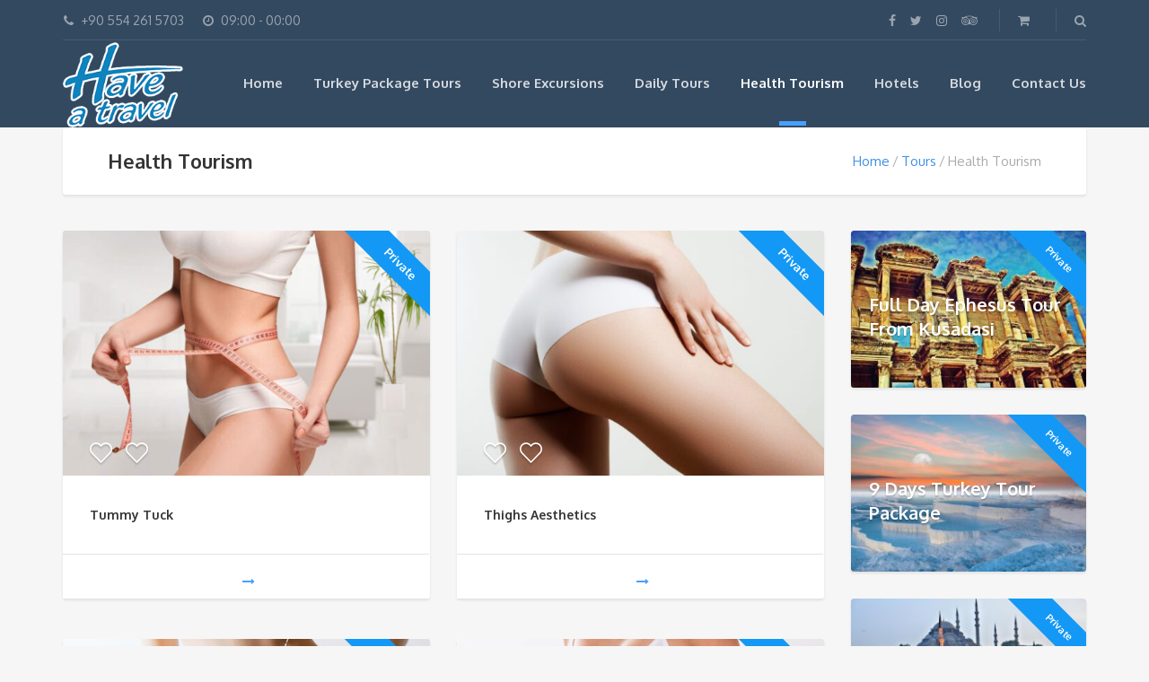

--- FILE ---
content_type: text/html; charset=UTF-8
request_url: https://www.haveatravel.com/tour-category/health-tourism/
body_size: 13049
content:
<!DOCTYPE html>
<html lang="en-US">
<head>
	<meta charset="UTF-8">
<meta name="viewport" content="width=device-width, initial-scale=1.0">
<meta name='robots' content='index, follow, max-image-preview:large, max-snippet:-1, max-video-preview:-1' />

	<!-- This site is optimized with the Yoast SEO plugin v26.7 - https://yoast.com/wordpress/plugins/seo/ -->
	<title>Health Tourism Archives - Have a Travel</title>
	<link rel="canonical" href="https://www.haveatravel.com/tour-category/health-tourism/" />
	<link rel="next" href="https://www.haveatravel.com/tour-category/health-tourism/page/2/" />
	<meta property="og:locale" content="en_US" />
	<meta property="og:type" content="article" />
	<meta property="og:title" content="Health Tourism Archives - Have a Travel" />
	<meta property="og:url" content="https://www.haveatravel.com/tour-category/health-tourism/" />
	<meta property="og:site_name" content="Have a Travel" />
	<meta name="twitter:card" content="summary_large_image" />
	<script type="application/ld+json" class="yoast-schema-graph">{"@context":"https://schema.org","@graph":[{"@type":"CollectionPage","@id":"https://www.haveatravel.com/tour-category/health-tourism/","url":"https://www.haveatravel.com/tour-category/health-tourism/","name":"Health Tourism Archives - Have a Travel","isPartOf":{"@id":"https://www.haveatravel.com/#website"},"primaryImageOfPage":{"@id":"https://www.haveatravel.com/tour-category/health-tourism/#primaryimage"},"image":{"@id":"https://www.haveatravel.com/tour-category/health-tourism/#primaryimage"},"thumbnailUrl":"https://www.haveatravel.com/wp-content/uploads/2021/03/tummy-tuck.jpg","breadcrumb":{"@id":"https://www.haveatravel.com/tour-category/health-tourism/#breadcrumb"},"inLanguage":"en-US"},{"@type":"ImageObject","inLanguage":"en-US","@id":"https://www.haveatravel.com/tour-category/health-tourism/#primaryimage","url":"https://www.haveatravel.com/wp-content/uploads/2021/03/tummy-tuck.jpg","contentUrl":"https://www.haveatravel.com/wp-content/uploads/2021/03/tummy-tuck.jpg","width":1110,"height":763},{"@type":"BreadcrumbList","@id":"https://www.haveatravel.com/tour-category/health-tourism/#breadcrumb","itemListElement":[{"@type":"ListItem","position":1,"name":"Home","item":"https://www.haveatravel.com/"},{"@type":"ListItem","position":2,"name":"Health Tourism"}]},{"@type":"WebSite","@id":"https://www.haveatravel.com/#website","url":"https://www.haveatravel.com/","name":"Have a Travel","description":"Turkey Shore Excursions","potentialAction":[{"@type":"SearchAction","target":{"@type":"EntryPoint","urlTemplate":"https://www.haveatravel.com/?s={search_term_string}"},"query-input":{"@type":"PropertyValueSpecification","valueRequired":true,"valueName":"search_term_string"}}],"inLanguage":"en-US"}]}</script>
	<!-- / Yoast SEO plugin. -->


<link rel='dns-prefetch' href='//fonts.googleapis.com' />
<link rel="alternate" type="application/rss+xml" title="Have a Travel &raquo; Feed" href="https://www.haveatravel.com/feed/" />
<link rel="alternate" type="application/rss+xml" title="Have a Travel &raquo; Comments Feed" href="https://www.haveatravel.com/comments/feed/" />
<link rel="alternate" type="application/rss+xml" title="Have a Travel &raquo; Health Tourism Tour Categories Feed" href="https://www.haveatravel.com/tour-category/health-tourism/feed/" />
<style id='wp-img-auto-sizes-contain-inline-css' type='text/css'>
img:is([sizes=auto i],[sizes^="auto," i]){contain-intrinsic-size:3000px 1500px}
/*# sourceURL=wp-img-auto-sizes-contain-inline-css */
</style>

<style id='wp-emoji-styles-inline-css' type='text/css'>

	img.wp-smiley, img.emoji {
		display: inline !important;
		border: none !important;
		box-shadow: none !important;
		height: 1em !important;
		width: 1em !important;
		margin: 0 0.07em !important;
		vertical-align: -0.1em !important;
		background: none !important;
		padding: 0 !important;
	}
/*# sourceURL=wp-emoji-styles-inline-css */
</style>
<link rel='stylesheet' id='wp-block-library-css' href='https://www.haveatravel.com/wp-includes/css/dist/block-library/style.min.css?ver=f023dcbb3c822ee515cc6936e2ff773a' type='text/css' media='all' />
<link rel='stylesheet' id='wc-blocks-style-css' href='https://www.haveatravel.com/wp-content/plugins/woocommerce/assets/client/blocks/wc-blocks.css?ver=wc-10.4.3' type='text/css' media='all' />
<style id='global-styles-inline-css' type='text/css'>
:root{--wp--preset--aspect-ratio--square: 1;--wp--preset--aspect-ratio--4-3: 4/3;--wp--preset--aspect-ratio--3-4: 3/4;--wp--preset--aspect-ratio--3-2: 3/2;--wp--preset--aspect-ratio--2-3: 2/3;--wp--preset--aspect-ratio--16-9: 16/9;--wp--preset--aspect-ratio--9-16: 9/16;--wp--preset--color--black: #000000;--wp--preset--color--cyan-bluish-gray: #abb8c3;--wp--preset--color--white: #ffffff;--wp--preset--color--pale-pink: #f78da7;--wp--preset--color--vivid-red: #cf2e2e;--wp--preset--color--luminous-vivid-orange: #ff6900;--wp--preset--color--luminous-vivid-amber: #fcb900;--wp--preset--color--light-green-cyan: #7bdcb5;--wp--preset--color--vivid-green-cyan: #00d084;--wp--preset--color--pale-cyan-blue: #8ed1fc;--wp--preset--color--vivid-cyan-blue: #0693e3;--wp--preset--color--vivid-purple: #9b51e0;--wp--preset--gradient--vivid-cyan-blue-to-vivid-purple: linear-gradient(135deg,rgb(6,147,227) 0%,rgb(155,81,224) 100%);--wp--preset--gradient--light-green-cyan-to-vivid-green-cyan: linear-gradient(135deg,rgb(122,220,180) 0%,rgb(0,208,130) 100%);--wp--preset--gradient--luminous-vivid-amber-to-luminous-vivid-orange: linear-gradient(135deg,rgb(252,185,0) 0%,rgb(255,105,0) 100%);--wp--preset--gradient--luminous-vivid-orange-to-vivid-red: linear-gradient(135deg,rgb(255,105,0) 0%,rgb(207,46,46) 100%);--wp--preset--gradient--very-light-gray-to-cyan-bluish-gray: linear-gradient(135deg,rgb(238,238,238) 0%,rgb(169,184,195) 100%);--wp--preset--gradient--cool-to-warm-spectrum: linear-gradient(135deg,rgb(74,234,220) 0%,rgb(151,120,209) 20%,rgb(207,42,186) 40%,rgb(238,44,130) 60%,rgb(251,105,98) 80%,rgb(254,248,76) 100%);--wp--preset--gradient--blush-light-purple: linear-gradient(135deg,rgb(255,206,236) 0%,rgb(152,150,240) 100%);--wp--preset--gradient--blush-bordeaux: linear-gradient(135deg,rgb(254,205,165) 0%,rgb(254,45,45) 50%,rgb(107,0,62) 100%);--wp--preset--gradient--luminous-dusk: linear-gradient(135deg,rgb(255,203,112) 0%,rgb(199,81,192) 50%,rgb(65,88,208) 100%);--wp--preset--gradient--pale-ocean: linear-gradient(135deg,rgb(255,245,203) 0%,rgb(182,227,212) 50%,rgb(51,167,181) 100%);--wp--preset--gradient--electric-grass: linear-gradient(135deg,rgb(202,248,128) 0%,rgb(113,206,126) 100%);--wp--preset--gradient--midnight: linear-gradient(135deg,rgb(2,3,129) 0%,rgb(40,116,252) 100%);--wp--preset--font-size--small: 13px;--wp--preset--font-size--medium: 20px;--wp--preset--font-size--large: 36px;--wp--preset--font-size--x-large: 42px;--wp--preset--spacing--20: 0.44rem;--wp--preset--spacing--30: 0.67rem;--wp--preset--spacing--40: 1rem;--wp--preset--spacing--50: 1.5rem;--wp--preset--spacing--60: 2.25rem;--wp--preset--spacing--70: 3.38rem;--wp--preset--spacing--80: 5.06rem;--wp--preset--shadow--natural: 6px 6px 9px rgba(0, 0, 0, 0.2);--wp--preset--shadow--deep: 12px 12px 50px rgba(0, 0, 0, 0.4);--wp--preset--shadow--sharp: 6px 6px 0px rgba(0, 0, 0, 0.2);--wp--preset--shadow--outlined: 6px 6px 0px -3px rgb(255, 255, 255), 6px 6px rgb(0, 0, 0);--wp--preset--shadow--crisp: 6px 6px 0px rgb(0, 0, 0);}:where(.is-layout-flex){gap: 0.5em;}:where(.is-layout-grid){gap: 0.5em;}body .is-layout-flex{display: flex;}.is-layout-flex{flex-wrap: wrap;align-items: center;}.is-layout-flex > :is(*, div){margin: 0;}body .is-layout-grid{display: grid;}.is-layout-grid > :is(*, div){margin: 0;}:where(.wp-block-columns.is-layout-flex){gap: 2em;}:where(.wp-block-columns.is-layout-grid){gap: 2em;}:where(.wp-block-post-template.is-layout-flex){gap: 1.25em;}:where(.wp-block-post-template.is-layout-grid){gap: 1.25em;}.has-black-color{color: var(--wp--preset--color--black) !important;}.has-cyan-bluish-gray-color{color: var(--wp--preset--color--cyan-bluish-gray) !important;}.has-white-color{color: var(--wp--preset--color--white) !important;}.has-pale-pink-color{color: var(--wp--preset--color--pale-pink) !important;}.has-vivid-red-color{color: var(--wp--preset--color--vivid-red) !important;}.has-luminous-vivid-orange-color{color: var(--wp--preset--color--luminous-vivid-orange) !important;}.has-luminous-vivid-amber-color{color: var(--wp--preset--color--luminous-vivid-amber) !important;}.has-light-green-cyan-color{color: var(--wp--preset--color--light-green-cyan) !important;}.has-vivid-green-cyan-color{color: var(--wp--preset--color--vivid-green-cyan) !important;}.has-pale-cyan-blue-color{color: var(--wp--preset--color--pale-cyan-blue) !important;}.has-vivid-cyan-blue-color{color: var(--wp--preset--color--vivid-cyan-blue) !important;}.has-vivid-purple-color{color: var(--wp--preset--color--vivid-purple) !important;}.has-black-background-color{background-color: var(--wp--preset--color--black) !important;}.has-cyan-bluish-gray-background-color{background-color: var(--wp--preset--color--cyan-bluish-gray) !important;}.has-white-background-color{background-color: var(--wp--preset--color--white) !important;}.has-pale-pink-background-color{background-color: var(--wp--preset--color--pale-pink) !important;}.has-vivid-red-background-color{background-color: var(--wp--preset--color--vivid-red) !important;}.has-luminous-vivid-orange-background-color{background-color: var(--wp--preset--color--luminous-vivid-orange) !important;}.has-luminous-vivid-amber-background-color{background-color: var(--wp--preset--color--luminous-vivid-amber) !important;}.has-light-green-cyan-background-color{background-color: var(--wp--preset--color--light-green-cyan) !important;}.has-vivid-green-cyan-background-color{background-color: var(--wp--preset--color--vivid-green-cyan) !important;}.has-pale-cyan-blue-background-color{background-color: var(--wp--preset--color--pale-cyan-blue) !important;}.has-vivid-cyan-blue-background-color{background-color: var(--wp--preset--color--vivid-cyan-blue) !important;}.has-vivid-purple-background-color{background-color: var(--wp--preset--color--vivid-purple) !important;}.has-black-border-color{border-color: var(--wp--preset--color--black) !important;}.has-cyan-bluish-gray-border-color{border-color: var(--wp--preset--color--cyan-bluish-gray) !important;}.has-white-border-color{border-color: var(--wp--preset--color--white) !important;}.has-pale-pink-border-color{border-color: var(--wp--preset--color--pale-pink) !important;}.has-vivid-red-border-color{border-color: var(--wp--preset--color--vivid-red) !important;}.has-luminous-vivid-orange-border-color{border-color: var(--wp--preset--color--luminous-vivid-orange) !important;}.has-luminous-vivid-amber-border-color{border-color: var(--wp--preset--color--luminous-vivid-amber) !important;}.has-light-green-cyan-border-color{border-color: var(--wp--preset--color--light-green-cyan) !important;}.has-vivid-green-cyan-border-color{border-color: var(--wp--preset--color--vivid-green-cyan) !important;}.has-pale-cyan-blue-border-color{border-color: var(--wp--preset--color--pale-cyan-blue) !important;}.has-vivid-cyan-blue-border-color{border-color: var(--wp--preset--color--vivid-cyan-blue) !important;}.has-vivid-purple-border-color{border-color: var(--wp--preset--color--vivid-purple) !important;}.has-vivid-cyan-blue-to-vivid-purple-gradient-background{background: var(--wp--preset--gradient--vivid-cyan-blue-to-vivid-purple) !important;}.has-light-green-cyan-to-vivid-green-cyan-gradient-background{background: var(--wp--preset--gradient--light-green-cyan-to-vivid-green-cyan) !important;}.has-luminous-vivid-amber-to-luminous-vivid-orange-gradient-background{background: var(--wp--preset--gradient--luminous-vivid-amber-to-luminous-vivid-orange) !important;}.has-luminous-vivid-orange-to-vivid-red-gradient-background{background: var(--wp--preset--gradient--luminous-vivid-orange-to-vivid-red) !important;}.has-very-light-gray-to-cyan-bluish-gray-gradient-background{background: var(--wp--preset--gradient--very-light-gray-to-cyan-bluish-gray) !important;}.has-cool-to-warm-spectrum-gradient-background{background: var(--wp--preset--gradient--cool-to-warm-spectrum) !important;}.has-blush-light-purple-gradient-background{background: var(--wp--preset--gradient--blush-light-purple) !important;}.has-blush-bordeaux-gradient-background{background: var(--wp--preset--gradient--blush-bordeaux) !important;}.has-luminous-dusk-gradient-background{background: var(--wp--preset--gradient--luminous-dusk) !important;}.has-pale-ocean-gradient-background{background: var(--wp--preset--gradient--pale-ocean) !important;}.has-electric-grass-gradient-background{background: var(--wp--preset--gradient--electric-grass) !important;}.has-midnight-gradient-background{background: var(--wp--preset--gradient--midnight) !important;}.has-small-font-size{font-size: var(--wp--preset--font-size--small) !important;}.has-medium-font-size{font-size: var(--wp--preset--font-size--medium) !important;}.has-large-font-size{font-size: var(--wp--preset--font-size--large) !important;}.has-x-large-font-size{font-size: var(--wp--preset--font-size--x-large) !important;}
/*# sourceURL=global-styles-inline-css */
</style>

<style id='classic-theme-styles-inline-css' type='text/css'>
/*! This file is auto-generated */
.wp-block-button__link{color:#fff;background-color:#32373c;border-radius:9999px;box-shadow:none;text-decoration:none;padding:calc(.667em + 2px) calc(1.333em + 2px);font-size:1.125em}.wp-block-file__button{background:#32373c;color:#fff;text-decoration:none}
/*# sourceURL=/wp-includes/css/classic-themes.min.css */
</style>
<link rel='stylesheet' id='contact-form-7-css' href='https://www.haveatravel.com/wp-content/plugins/contact-form-7/includes/css/styles.css?ver=6.1.4' type='text/css' media='all' />
<link rel='stylesheet' id='woocommerce-layout-css' href='https://www.haveatravel.com/wp-content/plugins/woocommerce/assets/css/woocommerce-layout.css?ver=10.4.3' type='text/css' media='all' />
<link rel='stylesheet' id='woocommerce-smallscreen-css' href='https://www.haveatravel.com/wp-content/plugins/woocommerce/assets/css/woocommerce-smallscreen.css?ver=10.4.3' type='text/css' media='only screen and (max-width: 768px)' />
<link rel='stylesheet' id='woocommerce-general-css' href='https://www.haveatravel.com/wp-content/plugins/woocommerce/assets/css/woocommerce.css?ver=10.4.3' type='text/css' media='all' />
<style id='woocommerce-inline-inline-css' type='text/css'>
.woocommerce form .form-row .required { visibility: visible; }
/*# sourceURL=woocommerce-inline-inline-css */
</style>
<link rel='stylesheet' id='theme-addons-css' href='https://www.haveatravel.com/wp-content/themes/adventure-tours/assets/csslib/theme-addons.min.css?ver=3.1.5' type='text/css' media='all' />
<link rel='stylesheet' id='adventure-tours-style-css' href='//www.haveatravel.com/wp-content/uploads/adventure-tours-assets/main-custom.css?ver=f023dcbb3c822ee515cc6936e2ff773a' type='text/css' media='all' />
<link rel='stylesheet' id='theme-font-google-fonts-css' href='//fonts.googleapis.com/css?family=Oxygen%3A400normal%2C700normal%7CKaushan+Script%3A400normal&#038;ver=f023dcbb3c822ee515cc6936e2ff773a' type='text/css' media='all' />
<link rel='stylesheet' id='icons-font-0d46544628e125ab6796f5a8f42dac2d-css' href='https://www.haveatravel.com/wp-content/themes/adventure-tours/assets/csslib/adventure-tours-icons.css?ver=f023dcbb3c822ee515cc6936e2ff773a' type='text/css' media='all' />
<script type="text/javascript" src="https://www.haveatravel.com/wp-includes/js/jquery/jquery.min.js?ver=3.7.1" id="jquery-core-js"></script>
<script type="text/javascript" src="https://www.haveatravel.com/wp-includes/js/jquery/jquery-migrate.min.js?ver=3.4.1" id="jquery-migrate-js"></script>
<script type="text/javascript" src="https://www.haveatravel.com/wp-content/plugins/woocommerce/assets/js/jquery-blockui/jquery.blockUI.min.js?ver=2.7.0-wc.10.4.3" id="wc-jquery-blockui-js" defer="defer" data-wp-strategy="defer"></script>
<script type="text/javascript" src="https://www.haveatravel.com/wp-content/plugins/woocommerce/assets/js/js-cookie/js.cookie.min.js?ver=2.1.4-wc.10.4.3" id="wc-js-cookie-js" defer="defer" data-wp-strategy="defer"></script>
<script type="text/javascript" id="woocommerce-js-extra">
/* <![CDATA[ */
var woocommerce_params = {"ajax_url":"/wp-admin/admin-ajax.php","wc_ajax_url":"/?wc-ajax=%%endpoint%%","i18n_password_show":"Show password","i18n_password_hide":"Hide password"};
//# sourceURL=woocommerce-js-extra
/* ]]> */
</script>
<script type="text/javascript" src="https://www.haveatravel.com/wp-content/plugins/woocommerce/assets/js/frontend/woocommerce.min.js?ver=10.4.3" id="woocommerce-js" defer="defer" data-wp-strategy="defer"></script>
<script></script><link rel="https://api.w.org/" href="https://www.haveatravel.com/wp-json/" /><link rel="EditURI" type="application/rsd+xml" title="RSD" href="https://www.haveatravel.com/xmlrpc.php?rsd" />
<style type="text/css">.icons-set__item__field {vertical-align:middle}
.atgrid__item__title {font-size:14px;}
.atgrid__item__description {display:none}

.inquirydropdown {width: 100%; height: 45px; margin-top: 5px; border: 1px solid #47a0ff;}

input[type="text"], input[type="email"], input[type="search"], input[type="tel"], input[type="number"], input[type="password"], input[type="date"], input[type="time"] {border: 1px solid #47a0ff;}

input, textarea {border: 1px solid #47a0ff;}

.main-nav > li {text-transform:none}
.main-nav .sub-menu {width:230px}



.form-block__field--quantity {display:none}

.atgrid__item__price__button del {
    font-size: 0.75em;
    display: none;
}

.atgrid--widget .atgrid__item__price a {display:none}

a[href^="https://www.haveatravel.com/product/payment/"].woocommerce div.product form.cart div.quantity {float: left; margin: 0 4px 0 0;margin-right: 4px;display: none;}</style>
	<noscript><style>.woocommerce-product-gallery{ opacity: 1 !important; }</style></noscript>
	<style type="text/css">.recentcomments a{display:inline !important;padding:0 !important;margin:0 !important;}</style><meta name="generator" content="Powered by WPBakery Page Builder - drag and drop page builder for WordPress."/>
<meta name="generator" content="Powered by Slider Revolution 6.7.31 - responsive, Mobile-Friendly Slider Plugin for WordPress with comfortable drag and drop interface." />
<script>function setREVStartSize(e){
			//window.requestAnimationFrame(function() {
				window.RSIW = window.RSIW===undefined ? window.innerWidth : window.RSIW;
				window.RSIH = window.RSIH===undefined ? window.innerHeight : window.RSIH;
				try {
					var pw = document.getElementById(e.c).parentNode.offsetWidth,
						newh;
					pw = pw===0 || isNaN(pw) || (e.l=="fullwidth" || e.layout=="fullwidth") ? window.RSIW : pw;
					e.tabw = e.tabw===undefined ? 0 : parseInt(e.tabw);
					e.thumbw = e.thumbw===undefined ? 0 : parseInt(e.thumbw);
					e.tabh = e.tabh===undefined ? 0 : parseInt(e.tabh);
					e.thumbh = e.thumbh===undefined ? 0 : parseInt(e.thumbh);
					e.tabhide = e.tabhide===undefined ? 0 : parseInt(e.tabhide);
					e.thumbhide = e.thumbhide===undefined ? 0 : parseInt(e.thumbhide);
					e.mh = e.mh===undefined || e.mh=="" || e.mh==="auto" ? 0 : parseInt(e.mh,0);
					if(e.layout==="fullscreen" || e.l==="fullscreen")
						newh = Math.max(e.mh,window.RSIH);
					else{
						e.gw = Array.isArray(e.gw) ? e.gw : [e.gw];
						for (var i in e.rl) if (e.gw[i]===undefined || e.gw[i]===0) e.gw[i] = e.gw[i-1];
						e.gh = e.el===undefined || e.el==="" || (Array.isArray(e.el) && e.el.length==0)? e.gh : e.el;
						e.gh = Array.isArray(e.gh) ? e.gh : [e.gh];
						for (var i in e.rl) if (e.gh[i]===undefined || e.gh[i]===0) e.gh[i] = e.gh[i-1];
											
						var nl = new Array(e.rl.length),
							ix = 0,
							sl;
						e.tabw = e.tabhide>=pw ? 0 : e.tabw;
						e.thumbw = e.thumbhide>=pw ? 0 : e.thumbw;
						e.tabh = e.tabhide>=pw ? 0 : e.tabh;
						e.thumbh = e.thumbhide>=pw ? 0 : e.thumbh;
						for (var i in e.rl) nl[i] = e.rl[i]<window.RSIW ? 0 : e.rl[i];
						sl = nl[0];
						for (var i in nl) if (sl>nl[i] && nl[i]>0) { sl = nl[i]; ix=i;}
						var m = pw>(e.gw[ix]+e.tabw+e.thumbw) ? 1 : (pw-(e.tabw+e.thumbw)) / (e.gw[ix]);
						newh =  (e.gh[ix] * m) + (e.tabh + e.thumbh);
					}
					var el = document.getElementById(e.c);
					if (el!==null && el) el.style.height = newh+"px";
					el = document.getElementById(e.c+"_wrapper");
					if (el!==null && el) {
						el.style.height = newh+"px";
						el.style.display = "block";
					}
				} catch(e){
					console.log("Failure at Presize of Slider:" + e)
				}
			//});
		  };</script>
<noscript><style> .wpb_animate_when_almost_visible { opacity: 1; }</style></noscript><link rel='stylesheet' id='joinchat-css' href='https://www.haveatravel.com/wp-content/plugins/creame-whatsapp-me/public/css/joinchat-btn.min.css?ver=6.0.10' type='text/css' media='all' />
<link rel='stylesheet' id='rs-plugin-settings-css' href='//www.haveatravel.com/wp-content/plugins/revslider/sr6/assets/css/rs6.css?ver=6.7.31' type='text/css' media='all' />
<style id='rs-plugin-settings-inline-css' type='text/css'>
#rs-demo-id {}
/*# sourceURL=rs-plugin-settings-inline-css */
</style>
</head>
<body class="archive tax-tour_category term-health-tourism term-162 wp-theme-adventure-tours theme-adventure-tours woocommerce woocommerce-page woocommerce-no-js wpb-js-composer js-comp-ver-8.3.1 vc_responsive">
	<div class="layout-content">
<div class="header-wrap"><div class="header-wrap__backlog"></div><header class="header" role="banner">
	<div class="container">
		<div class="header__info">
	<div class="header__info__items-left"><div class="header__info__item header__info__item--phone"><i class="fa fa-phone"></i>+90 554 261 5703</div><div class="header__info__item header__info__item--clock"><i class="fa fa-clock-o"></i>09:00 - 00:00</div></div>

	<div class="header__info__items-right">
		<div class="header__info__item header__info__item--delimiter header__info__item--social-icons"><a href="https://www.facebook.com/haveatravel/"><i class="fa fa-facebook"></i></a><a href="https://www.twitter.com/haveatravel/"><i class="fa fa-twitter"></i></a><a href="https://www.instagram.com/travell.turkey/"><i class="fa fa-instagram"></i></a><a href="https://www.tripadvisor.co.uk/Attraction_Review-g297972-d7952990-Reviews-One_Day_in_Ephesus_Tours-Kusadasi_Turkish_Aegean_Coast.html"><i class="fa fa-tripadvisor"></i></a></div>		<div class="header__info__item header__info__item--delimiter header__info__item--shoping-cart">
<a href="https://www.haveatravel.com/cart/"><i class="fa fa-shopping-cart"></i></a></div>

		<div class="header__info__item header__info__item--delimiter header__info__item--search"><a href="#search-form-header" class="popup-search-form" data-effect="mfp-zoom-in"><i class="fa fa-search"></i></a></div>

<div id="search-form-header" class="search-form-popup search-form-popup--hide mfp-with-anim mfp-hide ">
	<form role="search" method="get" class="search-form" action="https://www.haveatravel.com/">
				<label>
					<span class="screen-reader-text">Search for:</span>
					<input type="search" class="search-field" placeholder="Search &hellip;" value="" name="s" />
				</label>
				<input type="submit" class="search-submit" value="Search" />
			</form></div>
	</div>
</div>
		<div class="header__content-wrap">
			<div class="row">
				<div class="col-md-12 header__content">
					
<div class="logo logo--image"><a id="logoLink" href="https://www.haveatravel.com/"><img id="normalImageLogo" src="https://www.haveatravel.com/wp-content/uploads/2019/09/haveatravel.png" alt="Have a Travel" title="Turkey Shore Excursions"><img id="retinaImageLogo" src="https://www.haveatravel.com/wp-content/uploads/2019/09/haveatravel.png" alt="Have a Travel" title="Turkey Shore Excursions"></a></div>										<nav class="main-nav-header" role="navigation">
						<ul id="navigation" class="main-nav"><li id="menu-item-261" class="menu-item menu-item-type-post_type menu-item-object-page menu-item-home menu-item-261"><a href="https://www.haveatravel.com/">Home</a></li>
<li id="menu-item-1209" class="menu-item menu-item-type-custom menu-item-object-custom menu-item-1209"><a href="https://www.haveatravel.com/tour-category/turkey-package-tours/">Turkey Package Tours</a></li>
<li id="menu-item-1210" class="menu-item menu-item-type-custom menu-item-object-custom menu-item-has-children menu-item-1210"><a href="https://www.haveatravel.com/tour-category/shore-excursions/">Shore Excursions</a>
<ul class="sub-menu">
	<li id="menu-item-1340" class="menu-item menu-item-type-custom menu-item-object-custom menu-item-1340"><a href="https://www.haveatravel.com/tour-category/istanbul-shore-excursions/">Istanbul Shore Excursions</a></li>
	<li id="menu-item-1338" class="menu-item menu-item-type-custom menu-item-object-custom menu-item-1338"><a href="https://www.haveatravel.com/tour-category/kusadasi-shore-excursions/">Kusadasi Shore Excursions</a></li>
	<li id="menu-item-1339" class="menu-item menu-item-type-custom menu-item-object-custom menu-item-1339"><a href="https://www.haveatravel.com/tour-category/izmir-shore-excursions/">Izmir Shore Excursions</a></li>
</ul>
</li>
<li id="menu-item-1211" class="menu-item menu-item-type-custom menu-item-object-custom menu-item-has-children menu-item-1211"><a href="https://www.haveatravel.com/tour-category/daily-tours/">Daily Tours</a>
<ul class="sub-menu">
	<li id="menu-item-1342" class="menu-item menu-item-type-custom menu-item-object-custom menu-item-1342"><a href="https://www.haveatravel.com/tour-category/kusadasi-daily-tours/">Kusadasi Daily Tours</a></li>
	<li id="menu-item-1341" class="menu-item menu-item-type-custom menu-item-object-custom menu-item-1341"><a href="https://www.haveatravel.com/tour-category/istanbul-daily-tours/">Istanbul Daily Tours</a></li>
	<li id="menu-item-1518" class="menu-item menu-item-type-custom menu-item-object-custom menu-item-1518"><a href="https://www.haveatravel.com/tour-category/cappadocia-daily-tours/">Cappadocia Daily Tours</a></li>
</ul>
</li>
<li id="menu-item-2152" class="menu-item menu-item-type-custom menu-item-object-custom current-menu-item menu-item-has-children menu-item-2152"><a href="https://www.haveatravel.com/tour-category/health-tourism/" aria-current="page">Health Tourism</a>
<ul class="sub-menu">
	<li id="menu-item-2153" class="menu-item menu-item-type-custom menu-item-object-custom menu-item-2153"><a href="https://www.haveatravel.com/tour-category/vein-treatments/">Vein Treatments</a></li>
	<li id="menu-item-2154" class="menu-item menu-item-type-custom menu-item-object-custom menu-item-2154"><a href="https://www.haveatravel.com/tour-category/acupuncture/">Acupuncture</a></li>
	<li id="menu-item-2155" class="menu-item menu-item-type-custom menu-item-object-custom menu-item-2155"><a href="https://www.haveatravel.com/tour-category/dermatology/">Dermatology</a></li>
	<li id="menu-item-2156" class="menu-item menu-item-type-custom menu-item-object-custom menu-item-2156"><a href="https://www.haveatravel.com/tour-category/oral-and-dental/">Oral and Dental</a></li>
	<li id="menu-item-2157" class="menu-item menu-item-type-custom menu-item-object-custom menu-item-2157"><a href="https://www.haveatravel.com/tour-category/hair-transplant/">Hair Transplant</a></li>
	<li id="menu-item-2158" class="menu-item menu-item-type-custom menu-item-object-custom menu-item-2158"><a href="https://www.haveatravel.com/tour-category/plastic-surgery/">Plastic Surgery</a></li>
</ul>
</li>
<li id="menu-item-1212" class="menu-item menu-item-type-custom menu-item-object-custom menu-item-has-children menu-item-1212"><a href="https://www.haveatravel.com/tour-category/hotels/">Hotels</a>
<ul class="sub-menu">
	<li id="menu-item-1624" class="menu-item menu-item-type-custom menu-item-object-custom menu-item-1624"><a href="https://www.haveatravel.com/product-category/kusadasi-hotels/">Kusadasi Hotels</a></li>
	<li id="menu-item-1625" class="menu-item menu-item-type-custom menu-item-object-custom menu-item-1625"><a href="https://www.haveatravel.com/product-category/istanbul-hotels/">Istanbul Hotels</a></li>
	<li id="menu-item-1626" class="menu-item menu-item-type-custom menu-item-object-custom menu-item-1626"><a href="https://www.haveatravel.com/product-category/cappadocia-hotels/">Cappadocia Hotels</a></li>
</ul>
</li>
<li id="menu-item-254" class="menu-item menu-item-type-post_type menu-item-object-page menu-item-254"><a href="https://www.haveatravel.com/blog/">Blog</a></li>
<li id="menu-item-252" class="menu-item menu-item-type-post_type menu-item-object-page menu-item-252"><a href="https://www.haveatravel.com/contact-us/">Contact Us</a></li>
</ul>					</nav>
										<div class="clearfix"></div>
				</div><!-- .header__content -->
			</div>
		</div><!-- .header__content-wrap -->
	</div><!-- .container -->
</header>
</div>
<div class="container">
	<div class="row">
		<div class="col-md-12">
			<div class="header-section padding-left padding-right">
				<div class="header-section__content header-section__content--breadcrumbs">
				<div class="header-section__title-wrap--breadcrumbs"><h1 class="header-section__title">Health Tourism</h1></div><div class="breadcrumbs-wrap"><div class="breadcrumbs"><ul><li><a href="https://www.haveatravel.com">Home</a></li><li><a href="https://www.haveatravel.com/tours/">Tours</a></li><li>Health Tourism</li></ul></div></div>				</div>
			</div>
		</div>
	</div>
</div>
<div class="container layout-container margin-top margin-bottom">


<div class="row"><main class="col-md-9" role="main">	
				
		
		
<div class="atgrid">
	<div class="row atgrid__row">
					<div class="col-md-6 col-xs-6 atgrid__item-wrap">
			<div class="atgrid__item">
				<div class="atgrid__item__top">
					<a href="https://www.haveatravel.com/tours/tummy-tuck/" class="atgrid__item__top__image"><img width="720" height="480" src="https://www.haveatravel.com/wp-content/uploads/2021/03/tummy-tuck-720x480.jpg" class="attachment-thumb_tour_listing size-thumb_tour_listing wp-post-image" alt="" sizes="(max-width:330px) 85vw, (max-width:540px) 330px, (max-width:767px) 46vw, (max-width:1199px) 334px, 409px" decoding="async" fetchpriority="high" srcset="https://www.haveatravel.com/wp-content/uploads/2021/03/tummy-tuck-720x480.jpg 720w, https://www.haveatravel.com/wp-content/uploads/2021/03/tummy-tuck-531x354.jpg 531w, https://www.haveatravel.com/wp-content/uploads/2021/03/tummy-tuck-180x120.jpg 180w, https://www.haveatravel.com/wp-content/uploads/2021/03/tummy-tuck-360x240.jpg 360w" /></a>					<div class="atgrid__item__angle-wrap"><div class="atgrid__item__angle" style="background-color:#1498f5">Private</div></div>										<div class="atgrid__item__icons"><a href="https://www.haveatravel.com/tour-category/health-tourism/"><i data-toggle="tooltip" title="Health Tourism" class="td-heart-1"></i></a><a href="https://www.haveatravel.com/tour-category/plastic-surgery/"><i data-toggle="tooltip" title="Plastic Surgery" class="td-heart-1"></i></a></div>				</div>
				<div class="atgrid__item__content">
					<h3 class="atgrid__item__title"><a href="https://www.haveatravel.com/tours/tummy-tuck/">Tummy Tuck</a></h3>
					<div class="atgrid__item__description"></div>
				</div>
				<div class="item-attributes">
										<div class="item-attributes__item"><a href="https://www.haveatravel.com/tours/tummy-tuck/" class="item-attributes__link"><i class="fa fa-long-arrow-right"></i></a></div>
				</div>
			</div>
		</div>
					<div class="col-md-6 col-xs-6 atgrid__item-wrap">
			<div class="atgrid__item">
				<div class="atgrid__item__top">
					<a href="https://www.haveatravel.com/tours/thighs-aesthetics/" class="atgrid__item__top__image"><img width="720" height="480" src="https://www.haveatravel.com/wp-content/uploads/2021/03/velashape-1024x768.jpg.optimal-720x480.jpg" class="attachment-thumb_tour_listing size-thumb_tour_listing wp-post-image" alt="" sizes="(max-width:330px) 85vw, (max-width:540px) 330px, (max-width:767px) 46vw, (max-width:1199px) 334px, 409px" decoding="async" srcset="https://www.haveatravel.com/wp-content/uploads/2021/03/velashape-1024x768.jpg.optimal-720x480.jpg 720w, https://www.haveatravel.com/wp-content/uploads/2021/03/velashape-1024x768.jpg.optimal-531x354.jpg 531w, https://www.haveatravel.com/wp-content/uploads/2021/03/velashape-1024x768.jpg.optimal-180x120.jpg 180w, https://www.haveatravel.com/wp-content/uploads/2021/03/velashape-1024x768.jpg.optimal-360x240.jpg 360w" /></a>					<div class="atgrid__item__angle-wrap"><div class="atgrid__item__angle" style="background-color:#1498f5">Private</div></div>										<div class="atgrid__item__icons"><a href="https://www.haveatravel.com/tour-category/health-tourism/"><i data-toggle="tooltip" title="Health Tourism" class="td-heart-1"></i></a><a href="https://www.haveatravel.com/tour-category/plastic-surgery/"><i data-toggle="tooltip" title="Plastic Surgery" class="td-heart-1"></i></a></div>				</div>
				<div class="atgrid__item__content">
					<h3 class="atgrid__item__title"><a href="https://www.haveatravel.com/tours/thighs-aesthetics/">Thighs Aesthetics</a></h3>
					<div class="atgrid__item__description"></div>
				</div>
				<div class="item-attributes">
										<div class="item-attributes__item"><a href="https://www.haveatravel.com/tours/thighs-aesthetics/" class="item-attributes__link"><i class="fa fa-long-arrow-right"></i></a></div>
				</div>
			</div>
		</div>
			<div class="atgrid__row-separator clearfix hidden-sm hidden-xs"></div><div class="atgrid__row-separator clearfix visible-sm visible-xs"></div>		<div class="col-md-6 col-xs-6 atgrid__item-wrap">
			<div class="atgrid__item">
				<div class="atgrid__item__top">
					<a href="https://www.haveatravel.com/tours/slim-lipo/" class="atgrid__item__top__image"><img width="720" height="480" src="https://www.haveatravel.com/wp-content/uploads/2021/03/liposuctions-720x480.jpg" class="attachment-thumb_tour_listing size-thumb_tour_listing wp-post-image" alt="" sizes="(max-width:330px) 85vw, (max-width:540px) 330px, (max-width:767px) 46vw, (max-width:1199px) 334px, 409px" decoding="async" srcset="https://www.haveatravel.com/wp-content/uploads/2021/03/liposuctions-720x480.jpg 720w, https://www.haveatravel.com/wp-content/uploads/2021/03/liposuctions-531x354.jpg 531w, https://www.haveatravel.com/wp-content/uploads/2021/03/liposuctions-180x120.jpg 180w, https://www.haveatravel.com/wp-content/uploads/2021/03/liposuctions-360x240.jpg 360w" /></a>					<div class="atgrid__item__angle-wrap"><div class="atgrid__item__angle" style="background-color:#1498f5">Private</div></div>										<div class="atgrid__item__icons"><a href="https://www.haveatravel.com/tour-category/health-tourism/"><i data-toggle="tooltip" title="Health Tourism" class="td-heart-1"></i></a><a href="https://www.haveatravel.com/tour-category/plastic-surgery/"><i data-toggle="tooltip" title="Plastic Surgery" class="td-heart-1"></i></a></div>				</div>
				<div class="atgrid__item__content">
					<h3 class="atgrid__item__title"><a href="https://www.haveatravel.com/tours/slim-lipo/">Slim Lipo</a></h3>
					<div class="atgrid__item__description"></div>
				</div>
				<div class="item-attributes">
										<div class="item-attributes__item"><a href="https://www.haveatravel.com/tours/slim-lipo/" class="item-attributes__link"><i class="fa fa-long-arrow-right"></i></a></div>
				</div>
			</div>
		</div>
					<div class="col-md-6 col-xs-6 atgrid__item-wrap">
			<div class="atgrid__item">
				<div class="atgrid__item__top">
					<a href="https://www.haveatravel.com/tours/liposuction/" class="atgrid__item__top__image"><img width="720" height="480" src="https://www.haveatravel.com/wp-content/uploads/2021/03/liposuction-720x480.jpg" class="attachment-thumb_tour_listing size-thumb_tour_listing wp-post-image" alt="" sizes="(max-width:330px) 85vw, (max-width:540px) 330px, (max-width:767px) 46vw, (max-width:1199px) 334px, 409px" decoding="async" srcset="https://www.haveatravel.com/wp-content/uploads/2021/03/liposuction-720x480.jpg 720w, https://www.haveatravel.com/wp-content/uploads/2021/03/liposuction-300x200.jpg 300w, https://www.haveatravel.com/wp-content/uploads/2021/03/liposuction-1024x684.jpg 1024w, https://www.haveatravel.com/wp-content/uploads/2021/03/liposuction-768x513.jpg 768w, https://www.haveatravel.com/wp-content/uploads/2021/03/liposuction-531x354.jpg 531w, https://www.haveatravel.com/wp-content/uploads/2021/03/liposuction-600x401.jpg 600w, https://www.haveatravel.com/wp-content/uploads/2021/03/liposuction-180x120.jpg 180w, https://www.haveatravel.com/wp-content/uploads/2021/03/liposuction-360x240.jpg 360w, https://www.haveatravel.com/wp-content/uploads/2021/03/liposuction.jpg 1200w" /></a>					<div class="atgrid__item__angle-wrap"><div class="atgrid__item__angle" style="background-color:#1498f5">Private</div></div>										<div class="atgrid__item__icons"><a href="https://www.haveatravel.com/tour-category/health-tourism/"><i data-toggle="tooltip" title="Health Tourism" class="td-heart-1"></i></a><a href="https://www.haveatravel.com/tour-category/plastic-surgery/"><i data-toggle="tooltip" title="Plastic Surgery" class="td-heart-1"></i></a></div>				</div>
				<div class="atgrid__item__content">
					<h3 class="atgrid__item__title"><a href="https://www.haveatravel.com/tours/liposuction/">Liposuction</a></h3>
					<div class="atgrid__item__description"></div>
				</div>
				<div class="item-attributes">
										<div class="item-attributes__item"><a href="https://www.haveatravel.com/tours/liposuction/" class="item-attributes__link"><i class="fa fa-long-arrow-right"></i></a></div>
				</div>
			</div>
		</div>
			<div class="atgrid__row-separator clearfix hidden-sm hidden-xs"></div><div class="atgrid__row-separator clearfix visible-sm visible-xs"></div>		<div class="col-md-6 col-xs-6 atgrid__item-wrap">
			<div class="atgrid__item">
				<div class="atgrid__item__top">
					<a href="https://www.haveatravel.com/tours/lip-aesthetics/" class="atgrid__item__top__image"><img width="720" height="480" src="https://www.haveatravel.com/wp-content/uploads/2021/03/Lip-Aesthetics-2-720x480.jpg" class="attachment-thumb_tour_listing size-thumb_tour_listing wp-post-image" alt="" sizes="(max-width:330px) 85vw, (max-width:540px) 330px, (max-width:767px) 46vw, (max-width:1199px) 334px, 409px" decoding="async" srcset="https://www.haveatravel.com/wp-content/uploads/2021/03/Lip-Aesthetics-2-720x480.jpg 720w, https://www.haveatravel.com/wp-content/uploads/2021/03/Lip-Aesthetics-2-531x354.jpg 531w, https://www.haveatravel.com/wp-content/uploads/2021/03/Lip-Aesthetics-2-180x120.jpg 180w, https://www.haveatravel.com/wp-content/uploads/2021/03/Lip-Aesthetics-2-360x240.jpg 360w" /></a>					<div class="atgrid__item__angle-wrap"><div class="atgrid__item__angle" style="background-color:#1498f5">Private</div></div>										<div class="atgrid__item__icons"><a href="https://www.haveatravel.com/tour-category/health-tourism/"><i data-toggle="tooltip" title="Health Tourism" class="td-heart-1"></i></a><a href="https://www.haveatravel.com/tour-category/plastic-surgery/"><i data-toggle="tooltip" title="Plastic Surgery" class="td-heart-1"></i></a></div>				</div>
				<div class="atgrid__item__content">
					<h3 class="atgrid__item__title"><a href="https://www.haveatravel.com/tours/lip-aesthetics/">Lip Aesthetics</a></h3>
					<div class="atgrid__item__description"></div>
				</div>
				<div class="item-attributes">
										<div class="item-attributes__item"><a href="https://www.haveatravel.com/tours/lip-aesthetics/" class="item-attributes__link"><i class="fa fa-long-arrow-right"></i></a></div>
				</div>
			</div>
		</div>
					<div class="col-md-6 col-xs-6 atgrid__item-wrap">
			<div class="atgrid__item">
				<div class="atgrid__item__top">
					<a href="https://www.haveatravel.com/tours/gynecomastia/" class="atgrid__item__top__image"><img width="720" height="480" src="https://www.haveatravel.com/wp-content/uploads/2021/03/Zty-Gynecomastia-Surgery-in-Turkey-720x480.jpg" class="attachment-thumb_tour_listing size-thumb_tour_listing wp-post-image" alt="" sizes="(max-width:330px) 85vw, (max-width:540px) 330px, (max-width:767px) 46vw, (max-width:1199px) 334px, 409px" decoding="async" srcset="https://www.haveatravel.com/wp-content/uploads/2021/03/Zty-Gynecomastia-Surgery-in-Turkey-720x480.jpg 720w, https://www.haveatravel.com/wp-content/uploads/2021/03/Zty-Gynecomastia-Surgery-in-Turkey-531x354.jpg 531w, https://www.haveatravel.com/wp-content/uploads/2021/03/Zty-Gynecomastia-Surgery-in-Turkey-180x120.jpg 180w, https://www.haveatravel.com/wp-content/uploads/2021/03/Zty-Gynecomastia-Surgery-in-Turkey-360x240.jpg 360w" /></a>					<div class="atgrid__item__angle-wrap"><div class="atgrid__item__angle" style="background-color:#1498f5">Private</div></div>										<div class="atgrid__item__icons"><a href="https://www.haveatravel.com/tour-category/health-tourism/"><i data-toggle="tooltip" title="Health Tourism" class="td-heart-1"></i></a><a href="https://www.haveatravel.com/tour-category/plastic-surgery/"><i data-toggle="tooltip" title="Plastic Surgery" class="td-heart-1"></i></a></div>				</div>
				<div class="atgrid__item__content">
					<h3 class="atgrid__item__title"><a href="https://www.haveatravel.com/tours/gynecomastia/">Gynecomastia</a></h3>
					<div class="atgrid__item__description"></div>
				</div>
				<div class="item-attributes">
										<div class="item-attributes__item"><a href="https://www.haveatravel.com/tours/gynecomastia/" class="item-attributes__link"><i class="fa fa-long-arrow-right"></i></a></div>
				</div>
			</div>
		</div>
			<div class="atgrid__row-separator clearfix hidden-sm hidden-xs"></div><div class="atgrid__row-separator clearfix visible-sm visible-xs"></div>		<div class="col-md-6 col-xs-6 atgrid__item-wrap">
			<div class="atgrid__item">
				<div class="atgrid__item__top">
					<a href="https://www.haveatravel.com/tours/genital-aesthetic/" class="atgrid__item__top__image"><img width="720" height="480" src="https://www.haveatravel.com/wp-content/uploads/2021/03/ezgif-3-07080449cbf8-720x480.jpg" class="attachment-thumb_tour_listing size-thumb_tour_listing wp-post-image" alt="" sizes="(max-width:330px) 85vw, (max-width:540px) 330px, (max-width:767px) 46vw, (max-width:1199px) 334px, 409px" decoding="async" srcset="https://www.haveatravel.com/wp-content/uploads/2021/03/ezgif-3-07080449cbf8-720x480.jpg 720w, https://www.haveatravel.com/wp-content/uploads/2021/03/ezgif-3-07080449cbf8-300x200.jpg 300w, https://www.haveatravel.com/wp-content/uploads/2021/03/ezgif-3-07080449cbf8-1024x683.jpg 1024w, https://www.haveatravel.com/wp-content/uploads/2021/03/ezgif-3-07080449cbf8-768x512.jpg 768w, https://www.haveatravel.com/wp-content/uploads/2021/03/ezgif-3-07080449cbf8-531x354.jpg 531w, https://www.haveatravel.com/wp-content/uploads/2021/03/ezgif-3-07080449cbf8-600x400.jpg 600w, https://www.haveatravel.com/wp-content/uploads/2021/03/ezgif-3-07080449cbf8-180x120.jpg 180w, https://www.haveatravel.com/wp-content/uploads/2021/03/ezgif-3-07080449cbf8-360x240.jpg 360w, https://www.haveatravel.com/wp-content/uploads/2021/03/ezgif-3-07080449cbf8.jpg 1080w" /></a>					<div class="atgrid__item__angle-wrap"><div class="atgrid__item__angle" style="background-color:#1498f5">Private</div></div>										<div class="atgrid__item__icons"><a href="https://www.haveatravel.com/tour-category/health-tourism/"><i data-toggle="tooltip" title="Health Tourism" class="td-heart-1"></i></a><a href="https://www.haveatravel.com/tour-category/plastic-surgery/"><i data-toggle="tooltip" title="Plastic Surgery" class="td-heart-1"></i></a></div>				</div>
				<div class="atgrid__item__content">
					<h3 class="atgrid__item__title"><a href="https://www.haveatravel.com/tours/genital-aesthetic/">Genital Aesthetic</a></h3>
					<div class="atgrid__item__description"></div>
				</div>
				<div class="item-attributes">
										<div class="item-attributes__item"><a href="https://www.haveatravel.com/tours/genital-aesthetic/" class="item-attributes__link"><i class="fa fa-long-arrow-right"></i></a></div>
				</div>
			</div>
		</div>
					<div class="col-md-6 col-xs-6 atgrid__item-wrap">
			<div class="atgrid__item">
				<div class="atgrid__item__top">
					<a href="https://www.haveatravel.com/tours/fat-transfer/" class="atgrid__item__top__image"><img width="720" height="480" src="https://www.haveatravel.com/wp-content/uploads/2021/03/nano-fat-transfer-720x480.jpg" class="attachment-thumb_tour_listing size-thumb_tour_listing wp-post-image" alt="" sizes="(max-width:330px) 85vw, (max-width:540px) 330px, (max-width:767px) 46vw, (max-width:1199px) 334px, 409px" decoding="async" srcset="https://www.haveatravel.com/wp-content/uploads/2021/03/nano-fat-transfer-720x480.jpg 720w, https://www.haveatravel.com/wp-content/uploads/2021/03/nano-fat-transfer-531x354.jpg 531w, https://www.haveatravel.com/wp-content/uploads/2021/03/nano-fat-transfer-180x120.jpg 180w, https://www.haveatravel.com/wp-content/uploads/2021/03/nano-fat-transfer-360x240.jpg 360w" /></a>					<div class="atgrid__item__angle-wrap"><div class="atgrid__item__angle" style="background-color:#1498f5">Private</div></div>										<div class="atgrid__item__icons"><a href="https://www.haveatravel.com/tour-category/health-tourism/"><i data-toggle="tooltip" title="Health Tourism" class="td-heart-1"></i></a><a href="https://www.haveatravel.com/tour-category/plastic-surgery/"><i data-toggle="tooltip" title="Plastic Surgery" class="td-heart-1"></i></a></div>				</div>
				<div class="atgrid__item__content">
					<h3 class="atgrid__item__title"><a href="https://www.haveatravel.com/tours/fat-transfer/">Fat Transfer</a></h3>
					<div class="atgrid__item__description"></div>
				</div>
				<div class="item-attributes">
										<div class="item-attributes__item"><a href="https://www.haveatravel.com/tours/fat-transfer/" class="item-attributes__link"><i class="fa fa-long-arrow-right"></i></a></div>
				</div>
			</div>
		</div>
			<div class="atgrid__row-separator clearfix hidden-sm hidden-xs"></div><div class="atgrid__row-separator clearfix visible-sm visible-xs"></div>		<div class="col-md-6 col-xs-6 atgrid__item-wrap">
			<div class="atgrid__item">
				<div class="atgrid__item__top">
					<a href="https://www.haveatravel.com/tours/face-aesthetics/" class="atgrid__item__top__image"><img width="720" height="480" src="https://www.haveatravel.com/wp-content/uploads/2021/03/Face-Aesthetics-720x480.jpg" class="attachment-thumb_tour_listing size-thumb_tour_listing wp-post-image" alt="" sizes="(max-width:330px) 85vw, (max-width:540px) 330px, (max-width:767px) 46vw, (max-width:1199px) 334px, 409px" decoding="async" srcset="https://www.haveatravel.com/wp-content/uploads/2021/03/Face-Aesthetics-720x480.jpg 720w, https://www.haveatravel.com/wp-content/uploads/2021/03/Face-Aesthetics-531x354.jpg 531w, https://www.haveatravel.com/wp-content/uploads/2021/03/Face-Aesthetics-180x120.jpg 180w, https://www.haveatravel.com/wp-content/uploads/2021/03/Face-Aesthetics-360x240.jpg 360w" /></a>					<div class="atgrid__item__angle-wrap"><div class="atgrid__item__angle" style="background-color:#1498f5">Private</div></div>										<div class="atgrid__item__icons"><a href="https://www.haveatravel.com/tour-category/health-tourism/"><i data-toggle="tooltip" title="Health Tourism" class="td-heart-1"></i></a><a href="https://www.haveatravel.com/tour-category/plastic-surgery/"><i data-toggle="tooltip" title="Plastic Surgery" class="td-heart-1"></i></a></div>				</div>
				<div class="atgrid__item__content">
					<h3 class="atgrid__item__title"><a href="https://www.haveatravel.com/tours/face-aesthetics/">Face Aesthetics</a></h3>
					<div class="atgrid__item__description"></div>
				</div>
				<div class="item-attributes">
										<div class="item-attributes__item"><a href="https://www.haveatravel.com/tours/face-aesthetics/" class="item-attributes__link"><i class="fa fa-long-arrow-right"></i></a></div>
				</div>
			</div>
		</div>
					<div class="col-md-6 col-xs-6 atgrid__item-wrap">
			<div class="atgrid__item">
				<div class="atgrid__item__top">
					<a href="https://www.haveatravel.com/tours/eyelid-aesthetics/" class="atgrid__item__top__image"><img width="720" height="480" src="https://www.haveatravel.com/wp-content/uploads/2021/03/Eyelid-Aesthetics-720x480.jpg" class="attachment-thumb_tour_listing size-thumb_tour_listing wp-post-image" alt="" sizes="(max-width:330px) 85vw, (max-width:540px) 330px, (max-width:767px) 46vw, (max-width:1199px) 334px, 409px" decoding="async" srcset="https://www.haveatravel.com/wp-content/uploads/2021/03/Eyelid-Aesthetics-720x480.jpg 720w, https://www.haveatravel.com/wp-content/uploads/2021/03/Eyelid-Aesthetics-531x354.jpg 531w, https://www.haveatravel.com/wp-content/uploads/2021/03/Eyelid-Aesthetics-180x120.jpg 180w, https://www.haveatravel.com/wp-content/uploads/2021/03/Eyelid-Aesthetics-360x240.jpg 360w" /></a>					<div class="atgrid__item__angle-wrap"><div class="atgrid__item__angle" style="background-color:#1498f5">Private</div></div>										<div class="atgrid__item__icons"><a href="https://www.haveatravel.com/tour-category/health-tourism/"><i data-toggle="tooltip" title="Health Tourism" class="td-heart-1"></i></a><a href="https://www.haveatravel.com/tour-category/plastic-surgery/"><i data-toggle="tooltip" title="Plastic Surgery" class="td-heart-1"></i></a></div>				</div>
				<div class="atgrid__item__content">
					<h3 class="atgrid__item__title"><a href="https://www.haveatravel.com/tours/eyelid-aesthetics/">Eyelid Aesthetics</a></h3>
					<div class="atgrid__item__description"></div>
				</div>
				<div class="item-attributes">
										<div class="item-attributes__item"><a href="https://www.haveatravel.com/tours/eyelid-aesthetics/" class="item-attributes__link"><i class="fa fa-long-arrow-right"></i></a></div>
				</div>
			</div>
		</div>
			<div class="atgrid__row-separator clearfix hidden-sm hidden-xs"></div><div class="atgrid__row-separator clearfix visible-sm visible-xs"></div>		<div class="col-md-6 col-xs-6 atgrid__item-wrap">
			<div class="atgrid__item">
				<div class="atgrid__item__top">
					<a href="https://www.haveatravel.com/tours/ear-aesthetics/" class="atgrid__item__top__image"><img width="720" height="480" src="https://www.haveatravel.com/wp-content/uploads/2021/03/Ear-Aesthetics-720x480.jpg" class="attachment-thumb_tour_listing size-thumb_tour_listing wp-post-image" alt="" sizes="(max-width:330px) 85vw, (max-width:540px) 330px, (max-width:767px) 46vw, (max-width:1199px) 334px, 409px" decoding="async" srcset="https://www.haveatravel.com/wp-content/uploads/2021/03/Ear-Aesthetics-720x480.jpg 720w, https://www.haveatravel.com/wp-content/uploads/2021/03/Ear-Aesthetics-531x354.jpg 531w, https://www.haveatravel.com/wp-content/uploads/2021/03/Ear-Aesthetics-180x120.jpg 180w, https://www.haveatravel.com/wp-content/uploads/2021/03/Ear-Aesthetics-360x240.jpg 360w" /></a>					<div class="atgrid__item__angle-wrap"><div class="atgrid__item__angle" style="background-color:#1498f5">Private</div></div>										<div class="atgrid__item__icons"><a href="https://www.haveatravel.com/tour-category/health-tourism/"><i data-toggle="tooltip" title="Health Tourism" class="td-heart-1"></i></a><a href="https://www.haveatravel.com/tour-category/plastic-surgery/"><i data-toggle="tooltip" title="Plastic Surgery" class="td-heart-1"></i></a></div>				</div>
				<div class="atgrid__item__content">
					<h3 class="atgrid__item__title"><a href="https://www.haveatravel.com/tours/ear-aesthetics/">Ear Aesthetics</a></h3>
					<div class="atgrid__item__description"></div>
				</div>
				<div class="item-attributes">
										<div class="item-attributes__item"><a href="https://www.haveatravel.com/tours/ear-aesthetics/" class="item-attributes__link"><i class="fa fa-long-arrow-right"></i></a></div>
				</div>
			</div>
		</div>
					<div class="col-md-6 col-xs-6 atgrid__item-wrap">
			<div class="atgrid__item">
				<div class="atgrid__item__top">
					<a href="https://www.haveatravel.com/tours/buttocks-aesthetics/" class="atgrid__item__top__image"><img width="720" height="480" src="https://www.haveatravel.com/wp-content/uploads/2021/03/890809-720x480.png" class="attachment-thumb_tour_listing size-thumb_tour_listing wp-post-image" alt="" sizes="(max-width:330px) 85vw, (max-width:540px) 330px, (max-width:767px) 46vw, (max-width:1199px) 334px, 409px" decoding="async" srcset="https://www.haveatravel.com/wp-content/uploads/2021/03/890809-720x480.png 720w, https://www.haveatravel.com/wp-content/uploads/2021/03/890809-300x200.png 300w, https://www.haveatravel.com/wp-content/uploads/2021/03/890809-1024x683.png 1024w, https://www.haveatravel.com/wp-content/uploads/2021/03/890809-768x512.png 768w, https://www.haveatravel.com/wp-content/uploads/2021/03/890809-531x354.png 531w, https://www.haveatravel.com/wp-content/uploads/2021/03/890809-600x400.png 600w, https://www.haveatravel.com/wp-content/uploads/2021/03/890809-180x120.png 180w, https://www.haveatravel.com/wp-content/uploads/2021/03/890809-360x240.png 360w, https://www.haveatravel.com/wp-content/uploads/2021/03/890809.png 1200w" /></a>					<div class="atgrid__item__angle-wrap"><div class="atgrid__item__angle" style="background-color:#1498f5">Private</div></div>										<div class="atgrid__item__icons"><a href="https://www.haveatravel.com/tour-category/health-tourism/"><i data-toggle="tooltip" title="Health Tourism" class="td-heart-1"></i></a><a href="https://www.haveatravel.com/tour-category/plastic-surgery/"><i data-toggle="tooltip" title="Plastic Surgery" class="td-heart-1"></i></a></div>				</div>
				<div class="atgrid__item__content">
					<h3 class="atgrid__item__title"><a href="https://www.haveatravel.com/tours/buttocks-aesthetics/">Buttocks Aesthetics</a></h3>
					<div class="atgrid__item__description"></div>
				</div>
				<div class="item-attributes">
										<div class="item-attributes__item"><a href="https://www.haveatravel.com/tours/buttocks-aesthetics/" class="item-attributes__link"><i class="fa fa-long-arrow-right"></i></a></div>
				</div>
			</div>
		</div>
			</div>
</div><nav class="woocommerce-pagination"><div class="margin-top"><div class="navigation"><div class="navigation__content"><div class="navigation__item navigation__prev navigation__item--disable"><span class="prev page-numbers"><i class="fa fa-angle-left"></i></span></div><div class="navigation__items"><div class="navigation__item"><span aria-current="page" class="page-numbers current">1</span></div><div class="navigation__item"><a class="page-numbers" href="https://www.haveatravel.com/tour-category/health-tourism/page/2/">2</a></div><div class="navigation__item"><span class="page-numbers dots">&hellip;</span></div><div class="navigation__item"><a class="page-numbers" href="https://www.haveatravel.com/tour-category/health-tourism/page/4/">4</a></div></div><div class="navigation__item navigation__next"><a class="next page-numbers" href="https://www.haveatravel.com/tour-category/health-tourism/page/2/"><i class="fa fa-angle-right"></i></a></div></div></div></div></nav>	</main><aside class="col-md-3 sidebar" role="complementary">
<div class="block-after-indent widget-atgrid-without-title">
	<div id="tours_adventure_tours-2" class="widget block-after-indent widget_tours_adventure_tours">		<div class="atgrid--widget">
		<div class="atgrid atgrid--small">
								<div class="atgrid__item">
				<div class="atgrid__item__top">
				<a href="https://www.haveatravel.com/tours/full-day-ephesus-tour-from-kusadasi/"><img width="270" height="180" src="https://www.haveatravel.com/wp-content/uploads/2019/09/ephesus-new-270x180.jpg" class="attachment-thumb_tour_widget size-thumb_tour_widget" alt="Full Day Ephesus Tour From Kusadasi" decoding="async" srcset="https://www.haveatravel.com/wp-content/uploads/2019/09/ephesus-new-270x180.jpg 270w, https://www.haveatravel.com/wp-content/uploads/2019/09/ephesus-new-300x200.jpg 300w, https://www.haveatravel.com/wp-content/uploads/2019/09/ephesus-new-768x512.jpg 768w, https://www.haveatravel.com/wp-content/uploads/2019/09/ephesus-new-1024x682.jpg 1024w, https://www.haveatravel.com/wp-content/uploads/2019/09/ephesus-new-531x354.jpg 531w, https://www.haveatravel.com/wp-content/uploads/2019/09/ephesus-new-600x400.jpg 600w, https://www.haveatravel.com/wp-content/uploads/2019/09/ephesus-new-180x120.jpg 180w, https://www.haveatravel.com/wp-content/uploads/2019/09/ephesus-new-360x240.jpg 360w, https://www.haveatravel.com/wp-content/uploads/2019/09/ephesus-new-720x480.jpg 720w, https://www.haveatravel.com/wp-content/uploads/2019/09/ephesus-new.jpg 1280w" sizes="(max-width: 270px) 100vw, 270px" /></a>				<div class="atgrid__item__angle-wrap"><div class="atgrid__item__angle" style="background-color:#1498f5">Private</div></div>				<div class="atgrid__item__price"><a href="https://www.haveatravel.com/tours/full-day-ephesus-tour-from-kusadasi/" class="atgrid__item__price__button"><span class="woocommerce-Price-amount amount" aria-hidden="true"><bdi><span class="woocommerce-Price-currencySymbol">&#36;</span>200</bdi></span> <span aria-hidden="true">&ndash;</span> <span class="woocommerce-Price-amount amount" aria-hidden="true"><bdi><span class="woocommerce-Price-currencySymbol">&#36;</span>460</bdi></span><span class="screen-reader-text">Price range: &#36;200 through &#36;460</span></a></div>									<h4 class="atgrid__item__top__title"><a href="https://www.haveatravel.com/tours/full-day-ephesus-tour-from-kusadasi/">Full Day Ephesus Tour From Kusadasi</a></h4>
				</div>
			</div>
								<div class="atgrid__item">
				<div class="atgrid__item__top">
				<a href="https://www.haveatravel.com/tours/9-days-turkey-tour-package/"><img width="270" height="180" src="https://www.haveatravel.com/wp-content/uploads/2019/10/pamukkale-270x180.jpg" class="attachment-thumb_tour_widget size-thumb_tour_widget" alt="Pamukkale" decoding="async" srcset="https://www.haveatravel.com/wp-content/uploads/2019/10/pamukkale-270x180.jpg 270w, https://www.haveatravel.com/wp-content/uploads/2019/10/pamukkale-300x200.jpg 300w, https://www.haveatravel.com/wp-content/uploads/2019/10/pamukkale-768x513.jpg 768w, https://www.haveatravel.com/wp-content/uploads/2019/10/pamukkale-1024x683.jpg 1024w, https://www.haveatravel.com/wp-content/uploads/2019/10/pamukkale-531x354.jpg 531w, https://www.haveatravel.com/wp-content/uploads/2019/10/pamukkale-600x400.jpg 600w, https://www.haveatravel.com/wp-content/uploads/2019/10/pamukkale-180x120.jpg 180w, https://www.haveatravel.com/wp-content/uploads/2019/10/pamukkale-360x240.jpg 360w, https://www.haveatravel.com/wp-content/uploads/2019/10/pamukkale-720x480.jpg 720w, https://www.haveatravel.com/wp-content/uploads/2019/10/pamukkale.jpg 1254w" sizes="(max-width: 270px) 100vw, 270px" /></a>				<div class="atgrid__item__angle-wrap"><div class="atgrid__item__angle" style="background-color:#1498f5">Private</div></div>													<h4 class="atgrid__item__top__title"><a href="https://www.haveatravel.com/tours/9-days-turkey-tour-package/">9 Days Turkey Tour Package</a></h4>
				</div>
			</div>
								<div class="atgrid__item">
				<div class="atgrid__item__top">
				<a href="https://www.haveatravel.com/tours/tour-of-camlica-hill-bosphorus-cruise/"><img width="270" height="180" src="https://www.haveatravel.com/wp-content/uploads/2019/09/Bosphorus-Cruise-1-270x180.jpg" class="attachment-thumb_tour_widget size-thumb_tour_widget" alt="Tour of Camlica Hill &amp; Bosphorus Cruise" decoding="async" srcset="https://www.haveatravel.com/wp-content/uploads/2019/09/Bosphorus-Cruise-1-270x180.jpg 270w, https://www.haveatravel.com/wp-content/uploads/2019/09/Bosphorus-Cruise-1-300x199.jpg 300w, https://www.haveatravel.com/wp-content/uploads/2019/09/Bosphorus-Cruise-1-768x511.jpg 768w, https://www.haveatravel.com/wp-content/uploads/2019/09/Bosphorus-Cruise-1-1024x681.jpg 1024w, https://www.haveatravel.com/wp-content/uploads/2019/09/Bosphorus-Cruise-1-531x354.jpg 531w, https://www.haveatravel.com/wp-content/uploads/2019/09/Bosphorus-Cruise-1-600x399.jpg 600w, https://www.haveatravel.com/wp-content/uploads/2019/09/Bosphorus-Cruise-1-180x120.jpg 180w, https://www.haveatravel.com/wp-content/uploads/2019/09/Bosphorus-Cruise-1-360x240.jpg 360w, https://www.haveatravel.com/wp-content/uploads/2019/09/Bosphorus-Cruise-1-720x480.jpg 720w, https://www.haveatravel.com/wp-content/uploads/2019/09/Bosphorus-Cruise-1.jpg 1331w" sizes="(max-width: 270px) 100vw, 270px" /></a>				<div class="atgrid__item__angle-wrap"><div class="atgrid__item__angle" style="background-color:#1498f5">Private</div></div>				<div class="atgrid__item__price"><a href="https://www.haveatravel.com/tours/tour-of-camlica-hill-bosphorus-cruise/" class="atgrid__item__price__button"><span class="woocommerce-Price-amount amount" aria-hidden="true"><bdi><span class="woocommerce-Price-currencySymbol">&#36;</span>80</bdi></span> <span aria-hidden="true">&ndash;</span> <span class="woocommerce-Price-amount amount" aria-hidden="true"><bdi><span class="woocommerce-Price-currencySymbol">&#36;</span>800</bdi></span><span class="screen-reader-text">Price range: &#36;80 through &#36;800</span></a></div>									<h4 class="atgrid__item__top__title"><a href="https://www.haveatravel.com/tours/tour-of-camlica-hill-bosphorus-cruise/">Tour of Camlica Hill &amp; Bosphorus Cruise</a></h4>
				</div>
			</div>
								<div class="atgrid__item">
				<div class="atgrid__item__top">
				<a href="https://www.haveatravel.com/tours/full-day-pamukkale-tour-from-kusadasi/"><img width="270" height="180" src="https://www.haveatravel.com/wp-content/uploads/2019/09/pamukkale-7-270x180.jpg" class="attachment-thumb_tour_widget size-thumb_tour_widget" alt="Full Day Pamukkale Tour From Kusadasi" decoding="async" srcset="https://www.haveatravel.com/wp-content/uploads/2019/09/pamukkale-7-270x180.jpg 270w, https://www.haveatravel.com/wp-content/uploads/2019/09/pamukkale-7-300x199.jpg 300w, https://www.haveatravel.com/wp-content/uploads/2019/09/pamukkale-7-768x510.jpg 768w, https://www.haveatravel.com/wp-content/uploads/2019/09/pamukkale-7-1024x680.jpg 1024w, https://www.haveatravel.com/wp-content/uploads/2019/09/pamukkale-7-531x354.jpg 531w, https://www.haveatravel.com/wp-content/uploads/2019/09/pamukkale-7-600x399.jpg 600w, https://www.haveatravel.com/wp-content/uploads/2019/09/pamukkale-7-180x120.jpg 180w, https://www.haveatravel.com/wp-content/uploads/2019/09/pamukkale-7-360x240.jpg 360w, https://www.haveatravel.com/wp-content/uploads/2019/09/pamukkale-7-720x480.jpg 720w, https://www.haveatravel.com/wp-content/uploads/2019/09/pamukkale-7.jpg 1600w" sizes="(max-width: 270px) 100vw, 270px" /></a>				<div class="atgrid__item__angle-wrap"><div class="atgrid__item__angle" style="background-color:#1498f5">Private</div></div>				<div class="atgrid__item__price"><a href="https://www.haveatravel.com/tours/full-day-pamukkale-tour-from-kusadasi/" class="atgrid__item__price__button"><span class="woocommerce-Price-amount amount" aria-hidden="true"><bdi><span class="woocommerce-Price-currencySymbol">&#36;</span>250</bdi></span> <span aria-hidden="true">&ndash;</span> <span class="woocommerce-Price-amount amount" aria-hidden="true"><bdi><span class="woocommerce-Price-currencySymbol">&#36;</span>500</bdi></span><span class="screen-reader-text">Price range: &#36;250 through &#36;500</span></a></div>									<h4 class="atgrid__item__top__title"><a href="https://www.haveatravel.com/tours/full-day-pamukkale-tour-from-kusadasi/">Full Day Pamukkale Tour From Kusadasi</a></h4>
				</div>
			</div>
								<div class="atgrid__item">
				<div class="atgrid__item__top">
				<a href="https://www.haveatravel.com/tours/private-ephesus-and-artemis-temple-tour-from-kusadasi/"><img width="270" height="180" src="https://www.haveatravel.com/wp-content/uploads/2019/09/1-270x180.jpg" class="attachment-thumb_tour_widget size-thumb_tour_widget" alt="Private Ephesus and Artemis Temple Tour from Kusadasi" decoding="async" srcset="https://www.haveatravel.com/wp-content/uploads/2019/09/1-270x180.jpg 270w, https://www.haveatravel.com/wp-content/uploads/2019/09/1-300x200.jpg 300w, https://www.haveatravel.com/wp-content/uploads/2019/09/1-768x511.jpg 768w, https://www.haveatravel.com/wp-content/uploads/2019/09/1-1024x681.jpg 1024w, https://www.haveatravel.com/wp-content/uploads/2019/09/1-531x354.jpg 531w, https://www.haveatravel.com/wp-content/uploads/2019/09/1-600x399.jpg 600w, https://www.haveatravel.com/wp-content/uploads/2019/09/1-180x120.jpg 180w, https://www.haveatravel.com/wp-content/uploads/2019/09/1-360x240.jpg 360w, https://www.haveatravel.com/wp-content/uploads/2019/09/1-720x480.jpg 720w" sizes="(max-width: 270px) 100vw, 270px" /></a>				<div class="atgrid__item__angle-wrap"><div class="atgrid__item__angle" style="background-color:#1498f5">Private</div></div>				<div class="atgrid__item__price"><a href="https://www.haveatravel.com/tours/private-ephesus-and-artemis-temple-tour-from-kusadasi/" class="atgrid__item__price__button"><span class="woocommerce-Price-amount amount" aria-hidden="true"><bdi><span class="woocommerce-Price-currencySymbol">&#36;</span>170</bdi></span> <span aria-hidden="true">&ndash;</span> <span class="woocommerce-Price-amount amount" aria-hidden="true"><bdi><span class="woocommerce-Price-currencySymbol">&#36;</span>450</bdi></span><span class="screen-reader-text">Price range: &#36;170 through &#36;450</span></a></div>									<h4 class="atgrid__item__top__title"><a href="https://www.haveatravel.com/tours/private-ephesus-and-artemis-temple-tour-from-kusadasi/">Private Ephesus and Artemis Temple Tour from Kusadasi</a></h4>
				</div>
			</div>
				</div><!-- .atgrid -->
	</div><!-- .atgrid widget -->
	</div></div></aside>
</div>
</div><!-- .container -->
<footer class="footer">
	<div class="container">
	<div class="row margin-top margin-bottom footer__widgets-areas">
<div class="col-md-3 footer__widgets-area footer__widgets-area--1"><div id="text-1" class="widget block-after-indent widget_text"><h3 class="widget__title">About Us</h3>			<div class="textwidget"><p>We proudly offer the most unique way of visiting Ephesus Ancient City to our vauled guests. Each of our tours are created by our local and proffesional guides by considering suggestions and personal interests of previous visitors&#8230;</p>
<p><img decoding="async" src="https://www.haveatravel.com/wp-content/uploads/2020/01/tursab.jpg" alt="Have a Travel" width="200"/> </p>
</div>
		</div></div><div class="col-md-3 footer__widgets-area footer__widgets-area--2"><div id="last_posts_adventure_tours-1" class="widget block-after-indent widget_last_posts_adventure_tours"><div class="widget-last-posts"><h3 class="widget__title">Our Blog</h3><div class="widget-last-posts__item"><div class="widget-last-posts__item__container"><div class="widget-last-posts__item__container__item widget-last-posts__item__container__item--image"><a href="https://www.haveatravel.com/the-first-timers-travel-guide-to-istanbul/" class="widget-last-posts__item__image"><img width="60" height="60" src="https://www.haveatravel.com/wp-content/uploads/2019/09/istanbul-guide-lead-xxlarge1-60x60.jpg" class="attachment-thumb_last_posts_widget size-thumb_last_posts_widget wp-post-image" alt="Istanbul Tours" decoding="async" loading="lazy" srcset="https://www.haveatravel.com/wp-content/uploads/2019/09/istanbul-guide-lead-xxlarge1-60x60.jpg 60w, https://www.haveatravel.com/wp-content/uploads/2019/09/istanbul-guide-lead-xxlarge1-150x150.jpg 150w" sizes="auto, (max-width: 60px) 100vw, 60px" /></a></div><div class="widget-last-posts__item__container__item widget-last-posts__item__info"><div class="widget-last-posts__item__title"><a href="https://www.haveatravel.com/the-first-timers-travel-guide-to-istanbul/">The First-Timer’s Travel Guide to Istanbul</a></div><div class="widget-last-posts__item__date">15/09/2019</div></div></div></div><div class="widget-last-posts__item"><div class="widget-last-posts__item__container"><div class="widget-last-posts__item__container__item widget-last-posts__item__container__item--image"><a href="https://www.haveatravel.com/historical-places-that-you-must-visit-in-turkey/" class="widget-last-posts__item__image"><img width="60" height="60" src="https://www.haveatravel.com/wp-content/uploads/2019/12/1-10-60x60.jpg" class="attachment-thumb_last_posts_widget size-thumb_last_posts_widget wp-post-image" alt="Ephesus Tours Turkey" decoding="async" loading="lazy" srcset="https://www.haveatravel.com/wp-content/uploads/2019/12/1-10-60x60.jpg 60w, https://www.haveatravel.com/wp-content/uploads/2019/12/1-10-150x150.jpg 150w" sizes="auto, (max-width: 60px) 100vw, 60px" /></a></div><div class="widget-last-posts__item__container__item widget-last-posts__item__info"><div class="widget-last-posts__item__title"><a href="https://www.haveatravel.com/historical-places-that-you-must-visit-in-turkey/">Historical Places That You Must Visit in Turkey</a></div><div class="widget-last-posts__item__date">19/12/2019</div></div></div></div></div></div></div><div class="col-md-3 footer__widgets-area footer__widgets-area--3"><div id="text-2" class="widget block-after-indent widget_text"><h3 class="widget__title">Review by Customers</h3>			<div class="textwidget"><p><a href="https://www.tripadvisor.com/Attraction_Review-g297972-d19719554-Reviews-Have_a_Travel-Kusadasi_Turkish_Aegean_Coast.html" target="_blank" rel="noopener"><img decoding="async" style="margin-left: 0px;" title="Have a Travel" src="https://www.haveatravel.com/wp-content/uploads/2021/03/trip-advisor.png" alt="Have a Travel" /></a></p>
</div>
		</div></div><div class="col-md-3 footer__widgets-area footer__widgets-area--4"><div id="contact_us_adventure_tours-1" class="widget block-after-indent widget_contact_us_adventure_tours"><div class="widget-contact-info"><h3 class="widget__title">Contact Us</h3><div class="widget-contact-info__item"><div class="widget-contact-info__item__icon"><i class="fa fa-map-marker"></i></div><div class="widget-contact-info__item__text"><span>Cumhuriyet Mah. Ozturk Sok. No:7/1 Kusadasi</span></div></div><div class="widget-contact-info__item"><div class="widget-contact-info__item__icon"><i class="fa fa-phone"></i></div><div class="widget-contact-info__item__text"><a href="tel:+905542615703">+90 554 261 5703</a></div></div><div class="widget-contact-info__item"><div class="widget-contact-info__item__icon"><i class="fa fa-envelope widget-contact-info__item__icon__email"></i></div><div class="widget-contact-info__item__text"><a href="mailto:info@haveatravel.com">info@haveatravel.com</a></div></div><div class="widget-contact-info__item"><div class="widget-contact-info__item__icon"><i class="fa fa-skype"></i></div><div class="widget-contact-info__item__text"><a href="skype:haveatravel?call">haveatravel</a></div></div></div></div></div>	</div>
</div>
	<div class="footer__bottom">
		<div class="footer__arrow-top"><a href="#"><i class="fa fa-chevron-up"></i></a></div>
		<div class="container">
			<div class="row">
				<div class="col-md-6">
					<div class="footer__copyright">© Have a Travel 2019 | All Rights Reserved</div>
				</div>
									<div class="col-md-6">
						<div class="footer-nav">
							<ul id="menu-footer-menu" class="menu"><li id="menu-item-258" class="menu-item menu-item-type-custom menu-item-object-custom menu-item-258"><a href="http://www.haveatravel.com/terms-and-conditions">Terms &#038; Conditions</a></li>
<li id="menu-item-259" class="menu-item menu-item-type-custom menu-item-object-custom menu-item-259"><a href="http://www.haveatravel.com/terms-and-conditions">Cookies</a></li>
<li id="menu-item-260" class="menu-item menu-item-type-custom menu-item-object-custom menu-item-260"><a href="http://www.haveatravel.com/privacy-policy">Privacy Policy</a></li>
</ul>						</div>
					</div>
							</div>
		</div>
	</div>
</footer>

	</div><!-- .layout-content -->
	
		<script>
			window.RS_MODULES = window.RS_MODULES || {};
			window.RS_MODULES.modules = window.RS_MODULES.modules || {};
			window.RS_MODULES.waiting = window.RS_MODULES.waiting || [];
			window.RS_MODULES.defered = true;
			window.RS_MODULES.moduleWaiting = window.RS_MODULES.moduleWaiting || {};
			window.RS_MODULES.type = 'compiled';
		</script>
		<script type="speculationrules">
{"prefetch":[{"source":"document","where":{"and":[{"href_matches":"/*"},{"not":{"href_matches":["/wp-*.php","/wp-admin/*","/wp-content/uploads/*","/wp-content/*","/wp-content/plugins/*","/wp-content/themes/adventure-tours/*","/*\\?(.+)"]}},{"not":{"selector_matches":"a[rel~=\"nofollow\"]"}},{"not":{"selector_matches":".no-prefetch, .no-prefetch a"}}]},"eagerness":"conservative"}]}
</script>
<script type="application/ld+json">{"@context":"https://schema.org/","@type":"BreadcrumbList","itemListElement":[{"@type":"ListItem","position":1,"item":{"name":"Home","@id":"https://www.haveatravel.com"}},{"@type":"ListItem","position":2,"item":{"name":"Tours","@id":"https://www.haveatravel.com/tours/"}},{"@type":"ListItem","position":3,"item":{"name":"Health Tourism","@id":"https://www.haveatravel.com/tour-category/health-tourism/"}}]}</script>
<div class="joinchat joinchat--right joinchat--btn" data-settings='{"telephone":"905542615703","mobile_only":false,"button_delay":3,"whatsapp_web":true,"qr":false,"message_views":2,"message_delay":10,"message_badge":false,"message_send":"","message_hash":""}' hidden aria-hidden="false">
	<div class="joinchat__button" role="button" tabindex="0" aria-label="WhatsApp contact">
							</div>
			</div>
	<script type='text/javascript'>
		(function () {
			var c = document.body.className;
			c = c.replace(/woocommerce-no-js/, 'woocommerce-js');
			document.body.className = c;
		})();
	</script>
	<script type="text/javascript" src="https://www.haveatravel.com/wp-includes/js/dist/hooks.min.js?ver=dd5603f07f9220ed27f1" id="wp-hooks-js"></script>
<script type="text/javascript" src="https://www.haveatravel.com/wp-includes/js/dist/i18n.min.js?ver=c26c3dc7bed366793375" id="wp-i18n-js"></script>
<script type="text/javascript" id="wp-i18n-js-after">
/* <![CDATA[ */
wp.i18n.setLocaleData( { 'text direction\u0004ltr': [ 'ltr' ] } );
//# sourceURL=wp-i18n-js-after
/* ]]> */
</script>
<script type="text/javascript" src="https://www.haveatravel.com/wp-content/plugins/contact-form-7/includes/swv/js/index.js?ver=6.1.4" id="swv-js"></script>
<script type="text/javascript" id="contact-form-7-js-before">
/* <![CDATA[ */
var wpcf7 = {
    "api": {
        "root": "https:\/\/www.haveatravel.com\/wp-json\/",
        "namespace": "contact-form-7\/v1"
    },
    "cached": 1
};
//# sourceURL=contact-form-7-js-before
/* ]]> */
</script>
<script type="text/javascript" src="https://www.haveatravel.com/wp-content/plugins/contact-form-7/includes/js/index.js?ver=6.1.4" id="contact-form-7-js"></script>
<script type="text/javascript" src="//www.haveatravel.com/wp-content/plugins/revslider/sr6/assets/js/rbtools.min.js?ver=6.7.29" defer async id="tp-tools-js"></script>
<script type="text/javascript" src="//www.haveatravel.com/wp-content/plugins/revslider/sr6/assets/js/rs6.min.js?ver=6.7.31" defer async id="revmin-js"></script>
<script type="text/javascript" src="https://www.haveatravel.com/wp-content/themes/adventure-tours/assets/js/theme-full.min.js?ver=4.2.2" id="theme-js"></script>
<script type="text/javascript" src="https://www.haveatravel.com/wp-content/plugins/creame-whatsapp-me/public/js/joinchat.min.js?ver=6.0.10" id="joinchat-js" defer="defer" data-wp-strategy="defer" fetchpriority="low"></script>
<script type="text/javascript" src="https://www.haveatravel.com/wp-content/plugins/woocommerce/assets/js/sourcebuster/sourcebuster.min.js?ver=10.4.3" id="sourcebuster-js-js"></script>
<script type="text/javascript" id="wc-order-attribution-js-extra">
/* <![CDATA[ */
var wc_order_attribution = {"params":{"lifetime":1.0000000000000000818030539140313095458623138256371021270751953125e-5,"session":30,"base64":false,"ajaxurl":"https://www.haveatravel.com/wp-admin/admin-ajax.php","prefix":"wc_order_attribution_","allowTracking":true},"fields":{"source_type":"current.typ","referrer":"current_add.rf","utm_campaign":"current.cmp","utm_source":"current.src","utm_medium":"current.mdm","utm_content":"current.cnt","utm_id":"current.id","utm_term":"current.trm","utm_source_platform":"current.plt","utm_creative_format":"current.fmt","utm_marketing_tactic":"current.tct","session_entry":"current_add.ep","session_start_time":"current_add.fd","session_pages":"session.pgs","session_count":"udata.vst","user_agent":"udata.uag"}};
//# sourceURL=wc-order-attribution-js-extra
/* ]]> */
</script>
<script type="text/javascript" src="https://www.haveatravel.com/wp-content/plugins/woocommerce/assets/js/frontend/order-attribution.min.js?ver=10.4.3" id="wc-order-attribution-js"></script>
<script id="wp-emoji-settings" type="application/json">
{"baseUrl":"https://s.w.org/images/core/emoji/17.0.2/72x72/","ext":".png","svgUrl":"https://s.w.org/images/core/emoji/17.0.2/svg/","svgExt":".svg","source":{"concatemoji":"https://www.haveatravel.com/wp-includes/js/wp-emoji-release.min.js?ver=f023dcbb3c822ee515cc6936e2ff773a"}}
</script>
<script type="module">
/* <![CDATA[ */
/*! This file is auto-generated */
const a=JSON.parse(document.getElementById("wp-emoji-settings").textContent),o=(window._wpemojiSettings=a,"wpEmojiSettingsSupports"),s=["flag","emoji"];function i(e){try{var t={supportTests:e,timestamp:(new Date).valueOf()};sessionStorage.setItem(o,JSON.stringify(t))}catch(e){}}function c(e,t,n){e.clearRect(0,0,e.canvas.width,e.canvas.height),e.fillText(t,0,0);t=new Uint32Array(e.getImageData(0,0,e.canvas.width,e.canvas.height).data);e.clearRect(0,0,e.canvas.width,e.canvas.height),e.fillText(n,0,0);const a=new Uint32Array(e.getImageData(0,0,e.canvas.width,e.canvas.height).data);return t.every((e,t)=>e===a[t])}function p(e,t){e.clearRect(0,0,e.canvas.width,e.canvas.height),e.fillText(t,0,0);var n=e.getImageData(16,16,1,1);for(let e=0;e<n.data.length;e++)if(0!==n.data[e])return!1;return!0}function u(e,t,n,a){switch(t){case"flag":return n(e,"\ud83c\udff3\ufe0f\u200d\u26a7\ufe0f","\ud83c\udff3\ufe0f\u200b\u26a7\ufe0f")?!1:!n(e,"\ud83c\udde8\ud83c\uddf6","\ud83c\udde8\u200b\ud83c\uddf6")&&!n(e,"\ud83c\udff4\udb40\udc67\udb40\udc62\udb40\udc65\udb40\udc6e\udb40\udc67\udb40\udc7f","\ud83c\udff4\u200b\udb40\udc67\u200b\udb40\udc62\u200b\udb40\udc65\u200b\udb40\udc6e\u200b\udb40\udc67\u200b\udb40\udc7f");case"emoji":return!a(e,"\ud83e\u1fac8")}return!1}function f(e,t,n,a){let r;const o=(r="undefined"!=typeof WorkerGlobalScope&&self instanceof WorkerGlobalScope?new OffscreenCanvas(300,150):document.createElement("canvas")).getContext("2d",{willReadFrequently:!0}),s=(o.textBaseline="top",o.font="600 32px Arial",{});return e.forEach(e=>{s[e]=t(o,e,n,a)}),s}function r(e){var t=document.createElement("script");t.src=e,t.defer=!0,document.head.appendChild(t)}a.supports={everything:!0,everythingExceptFlag:!0},new Promise(t=>{let n=function(){try{var e=JSON.parse(sessionStorage.getItem(o));if("object"==typeof e&&"number"==typeof e.timestamp&&(new Date).valueOf()<e.timestamp+604800&&"object"==typeof e.supportTests)return e.supportTests}catch(e){}return null}();if(!n){if("undefined"!=typeof Worker&&"undefined"!=typeof OffscreenCanvas&&"undefined"!=typeof URL&&URL.createObjectURL&&"undefined"!=typeof Blob)try{var e="postMessage("+f.toString()+"("+[JSON.stringify(s),u.toString(),c.toString(),p.toString()].join(",")+"));",a=new Blob([e],{type:"text/javascript"});const r=new Worker(URL.createObjectURL(a),{name:"wpTestEmojiSupports"});return void(r.onmessage=e=>{i(n=e.data),r.terminate(),t(n)})}catch(e){}i(n=f(s,u,c,p))}t(n)}).then(e=>{for(const n in e)a.supports[n]=e[n],a.supports.everything=a.supports.everything&&a.supports[n],"flag"!==n&&(a.supports.everythingExceptFlag=a.supports.everythingExceptFlag&&a.supports[n]);var t;a.supports.everythingExceptFlag=a.supports.everythingExceptFlag&&!a.supports.flag,a.supports.everything||((t=a.source||{}).concatemoji?r(t.concatemoji):t.wpemoji&&t.twemoji&&(r(t.twemoji),r(t.wpemoji)))});
//# sourceURL=https://www.haveatravel.com/wp-includes/js/wp-emoji-loader.min.js
/* ]]> */
</script>
<script type="text/javascript">jQuery(function($){Theme.initStickyHeader();
Theme.initSerchFormPopup({"placeholder_text":"Type in your request..."});
})</script>
<script></script></body>
</html>


<!-- Page cached by LiteSpeed Cache 7.7 on 2026-01-19 10:23:43 -->